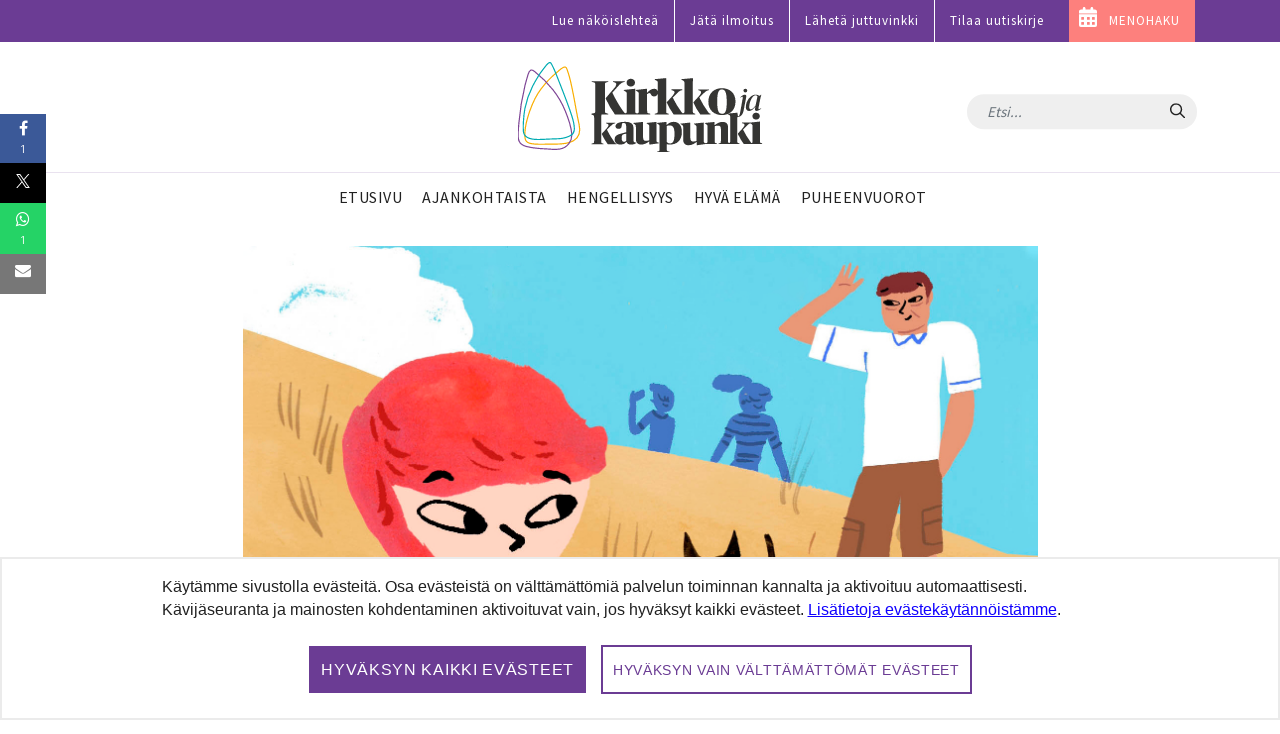

--- FILE ---
content_type: text/javascript; charset=utf-8
request_url: https://data.reactandshare.com/api/plugin/oyrv5xd6dmwj3lkm/?pd=1769041866346&cu=https%3A%2F%2Fwww.kirkkojakaupunki.fi%2F-%2Fsointu-koivisto-11-v-arvioi-kirjassa-kahden-isan-ebba-on-yllattavia-ja-hauskoja-kohtia&callback=_mithril_4979431989498881_0
body_size: 15550
content:
/**/ typeof _mithril_4979431989498881_0 === 'function' && _mithril_4979431989498881_0({"settings":{"_id":"5aafc3a4ded2d21428865193","site":"5aafc3a2ded2d2142886518c","features":{"logo":true,"darkShares":false,"integrations":false},"texts":{},"shares":{"show":"after","float":"left","disableRefs":true,"media":[{"_id":"5b22a52e4c1a7323a0be4399","name":"facebook","label":"Facebook"},{"_id":"5b22a52e4c1a7323a0be4398","name":"twitter","label":"Twitter"},{"_id":"5b22a52e4c1a7323a0be4397","name":"whatsapp","label":"WhatsApp"},{"_id":"5b22a52e4c1a7323a0be4396","name":"email","label":"Email","class":"envelope"}],"floating":{"position":"left","colors":"default","circular":false,"media":[{"_id":"5b22a52e4c1a7323a0be4399","name":"facebook","label":"Facebook"},{"_id":"5b22a52e4c1a7323a0be4398","name":"twitter","label":"Twitter"},{"_id":"5b22a52e4c1a7323a0be4397","name":"whatsapp","label":"WhatsApp"},{"_id":"5b22a52e4c1a7323a0be4396","name":"email","label":"Email","class":"envelope"}]},"header":"Kiitos palautteesta! Jaa artikkeli:"},"colors":{"button":"#ffffff","highlight":"#4b4b4b","selectedLabel":"#000","selected":"#C2C2C2","label":"#000","count":"#000","highlightLabel":"#fff"},"classes":{"button":"rns-style-button","count":"rns-count-side","label":"rns-reaction-label-show","icon":"rns-reaction-icons-hide"},"reactionSet":{"reactions":[{"_id":"5aafc3a4ded2d21428865192","name":"like","label":"Kiinnostava","sentiment":"positive","posts":[],"iconType":"check-mark","after":[{"_id":"672b5468667a572b71737fc4","type":"thank-you","content":{"note":"Kiitos palautteestasi!"}}]},{"_id":"5aafc3a4ded2d21428865191","name":"useful","label":"Hyödyllinen","sentiment":"positive","posts":[],"iconType":"ex-mark","after":[{"_id":"672b5468667a572b71737fc6","type":"thank-you","content":{"note":"Kiitos palautteestasi!"}}]},{"_id":"5aafc3a4ded2d21428865190","name":"bad","label":"Tylsä","sentiment":"negative","posts":[],"iconType":"question-mark","after":[{"_id":"672b5468667a572b71737fc8","type":"thank-you","content":{"note":"Kiitos palautteestasi!"}}]},{"_id":"5aafc3a4ded2d2142886518f","name":"wtf","label":"En ymmärrä","sentiment":"negative","posts":[],"after":[{"_id":"672b5468667a572b71737fca","type":"thank-you","content":{"note":"Kiitos palautteestasi!"}}]}],"image":false,"emptyCount":"Vastaa ensimmäisenä!","header":"Mitä mieltä olet artikkelista?","postCount":" vastausta","singularPostCount":" vastaus"},"name":"news","showShareCount":true,"parseDate":".article-meta .date","css":".rns-plugin .rns-shares {margin-top: 14px}\n.rns-plugin.rns-style-button .rns-reaction-button { border-radius: 120px; border-color: #4b4b4b } .rns-plugin.rns-style-button .rns-reaction-button::after, .rns-plugin.rns-style-button .rns-share-button::after { content: none } .rns-plugin.rns-style-button .rns-reaction-button, .rns-plugin.rns-style-button .rns-share-button { font-family: 'Source Sans Pro',Arial,sans-serif; color: #4b4b4b} .rns-plugin .rns-reaction.selected .rns-reaction-button { border-color: #c2c2c2 !important; background: #c2c2c2 !important; color: #000 !important; } .rns-plugin .rns-reaction.selected .rns-reaction-button .rns-label { color: #000 !important; } .rns-plugin .rns-reaction.selected .rns-reaction-button .rns-label .rns-reaction-count { color: #000 !important; } .rns-plugin .rns-header { font-size: 20px; font-weight: 400} .rns-plugin .rns-shares .rns-label { display: none } .rns-plugin .rns-shares .rns-share-count { display: inline-block; color: #fff !important; margin-left: 5px; font-family: 'Open Sans', sans-serif; font-size: 11px} .rns-plugin .rns-shares .rns-share { width: auto; padding: 4px 2px} .rns-plugin.rns-style-button .rns-share-button { height: 30px; line-height: 26px; min-width: 30px; border-radius: 20px; border: 0 !important; padding: 0 8px} .rns-plugin .rns-shares .rns-icon {margin:0; color: #fff !important} .rns-plugin .rns-shares.rns-shares-float .rns-shares-list .rns-share .rns-share-button { height: auto} @media only screen and (max-width: 680px) {.rns-plugin .rns-shares-float.rns-shares-float-left .rns-shares-list { display: none} .rns-plugin .rns-reactions .reactions { display: block; } .rns-plugin .rns-reactions .reactions .rns-reaction .rns-reaction-button { display: block; } .rns-plugin .rns-reactions .reactions .rns-reaction { width: 50%; } } .rns-shares-float-left .rns-share-button { position: relative; } .rns-plugin .rns-shares.rns-shares-float .rns-shares-list .rns-share .rns-icon {margin-top: -6px} #rns-post-recommender h2::before {content: '';display: block;width: 50.4%;max-width: 100%;height: 6px;background-color: #4b4b4b;margin-bottom: .5em;margin-left: -28.8%;} .rns-reactions.rns-count-side .rns-reaction-button .rns-reaction-count { margin-left: 5px !important; font-weight: 400 !important; opacity: .7 !important; position: unset !important; width: unset !important;\n} .rns-plugin .rns-reactions .reactions .rns-reaction .rns-reaction-button .rns-label { font-weight: 400 !important;\n} .rns-plugin .rns-reactions .reactions .rns-reaction { width: 50%; } #rns-post-recommender .rns-recommendations .article .image {margin: 4px 10px 0 0;width: 209px;height: 140px;} #rns-post-recommender .rns-recommendations .article .title {font-size:16px}","recommender":true,"customPostReactions":true,"generatedCSS":{"reactions":".rns-plugin { text-align:left;font-family:\"Open Sans\", sans-serif;max-width:720px; } .rns-plugin .rns-header { font-size:20px; } .rns-plugin .rns-header .rns-sub-header { display:block;font-size:14px;font-weight:400;margin-top:6px; } .rns-plugin .rns-footer { margin-top:30px; } .rns-plugin .rns-inputs { margin-top:40px;line-height:1.3; } .rns-plugin .rns-inputs .rns-input-field { width:100%;max-width:none;box-sizing:border-box;height:80px;margin:0;font-family:\"Open Sans\", sans-serif;padding:5px;border-radius:2px;border:.7px solid rgba(0,0,0,.3);font-size:14px; } .rns-plugin .rns-inputs .rns-input-label { display:none; } .rns-plugin .rns-inputs .rns-form-submit { display:inline-block;background:#23344b;color:#fff;padding:4px 10px;border-radius:0px;margin-top:10px;cursor:pointer;transition:.1s all; } .rns-plugin .rns-inputs .rns-form-submit:hover { opacity:.75; } .rns-plugin .rns-inputs .rns-input-empty-fields { display:block;border:.7px solid rgba(0,0,0,.1);border-radius:2px;padding:10px;margin:0 0 10px;font-size:14px; } .rns-plugin .rns-inputs .rns-input-description { font-size:14px;margin:0 0 10px;opacity:.8; } .rns-plugin .rns-inputs .rns-input-footer { font-size:14px;margin-top:10px;opacity:.8; } .rns-plugin .rns-inputs .rns-input-sent { font-size:18px;font-weight:600; } .rns-plugin .rns-inputs.rns-highlight { max-height:1000px; } .rns-plugin .rns-shares { margin-top:40px; } .rns-plugin .rns-shares .rns-icon { vertical-align:baseline; } .rns-plugin .rns-shares .rns-share-button { padding:6px 0;border-radius:6px;width:auto;height:auto;line-height:inherit; } .rns-plugin .rns-shares .rns-share-button:hover { opacity:.75; } .rns-plugin .rns-shares .rns-share-button .rns-icon { color:#fff; } .rns-plugin .rns-shares .rns-share-button .rns-label { color:#fff; } .rns-plugin .rns-shares-float { max-height:600px !important; } .rns-plugin .rns-cta-wrapper { text-align:center;font-size:14px;padding:20px 20px;margin:36px 0 20px; } .rns-plugin .rns-cta-wrapper .rns-cta-header { font-size:16px;margin-bottom:20px;font-weight:bold; } .rns-plugin .rns-cta-wrapper .rns-cta-button { display:inline-block;font-weight:600;padding:16px 20px;border-radius:0px;border-width:1px;border-style:solid;border-color:rgba(35,52,75,0.6);color:rgb(31, 37, 45);text-decoration:none; } .rns-plugin .rns-cta-wrapper .rns-cta-button:hover { background:#4b4b4b; } .rns-plugin .rns-cta-wrapper .rns-cta-button:hover .rns-icon { color:rgba(255,255,255,.8); } .rns-plugin .rns-cta-wrapper .rns-cta-button:hover .rns-label { color:#fff; } .rns-plugin .rns-cta-wrapper .rns-cta-opt { margin-top:20px; } .rns-plugin .rns-reactions .reactions { display:flex; } .rns-plugin .rns-reactions .reactions .rns-reaction.selected .rns-reaction-button { background:#c2c2c2;top:0;box-shadow:none; } .rns-plugin .rns-reactions .reactions .rns-reaction.selected .rns-reaction-button .rns-icon { color:rgb(38, 38, 38);display:none; } .rns-plugin .rns-reactions .reactions .rns-reaction.selected .rns-reaction-button .rns-label { color:rgb(38, 38, 38); } .rns-plugin .rns-reactions .reactions .rns-reaction { flex:1 1 auto;width:auto;min-width:70px; } .rns-plugin .rns-reactions .reactions .rns-reaction .rns-reaction-button { border-width:1px;border-style:solid;border-color:rgba(35,52,75,0.6);border-radius:0px;line-height:16px;padding:9px 6px;transition:.1s all;display:flex;align-items:center;justify-content:center;flex-direction:row;height:100%; } .rns-plugin .rns-reactions .reactions .rns-reaction .rns-reaction-button:hover { background:#4b4b4b; } .rns-plugin .rns-reactions .reactions .rns-reaction .rns-reaction-button:hover .rns-icon { color:rgba(255,255,255,.8);display:none;transform:scale(1.24); } .rns-plugin .rns-reactions .reactions .rns-reaction .rns-reaction-button:hover .rns-label { color:#fff; } .rns-plugin .rns-reactions .reactions .rns-reaction .rns-reaction-button:focus { background:#4b4b4b; } .rns-plugin .rns-reactions .reactions .rns-reaction .rns-reaction-button:focus .rns-icon { color:rgba(255,255,255,.8);display:none;transform:scale(1.24); } .rns-plugin .rns-reactions .reactions .rns-reaction .rns-reaction-button:focus .rns-label { color:#fff; } .rns-plugin .rns-reactions .reactions .rns-reaction .rns-reaction-button .rns-label { color:rgb(31, 37, 45);font-weight:600; } @media only screen and (max-width: 680px) { .rns-plugin .rns-reactions .reactions .rns-reaction .rns-reaction-button .rns-label { font-size:13px; } } .rns-plugin .rns-reactions .reactions .rns-reaction .rns-reaction-button .rns-icon { margin-right:6px;transition:.1s all;color:rgba(35,52,75,0.6);display:none; } @media only screen and (max-width: 680px) { .rns-plugin .rns-reactions .reactions .rns-reaction .rns-reaction-button .rns-icon { font-size:20px;width:28px;margin:0 6px 0 !important;text-align:left; } } .rns-plugin .rns-reactions .reactions .rns-reaction .rns-reaction-button .rns-icon img { width:26px;height:26px; } @media only screen and (max-width: 680px) { .rns-plugin .rns-reactions .reactions .rns-reaction .rns-reaction-button .rns-icon img { width:100%;height:100%; } } .rns-plugin .rns-reactions .reactions .rns-reaction .rns-reaction-button .rns-reaction-count { position:absolute;width:100px;left:50%;margin-left:-50px;bottom:-22px;transition:all .1s;font-weight:400;opacity:.8; } @media only screen and (max-width: 680px) { .rns-plugin .rns-reactions .reactions .rns-reaction .rns-reaction-button .rns-reaction-count { position:relative;width:auto;left:auto;bottom:auto;margin-left:auto;font-size:12px;color:rgb(31, 37, 45); } } @media only screen and (max-width: 680px) { .rns-plugin .rns-reactions .reactions .rns-reaction .rns-reaction-button { padding:9px 10px;justify-content:flex-start;flex-direction:row; } } @media only screen and (max-width: 680px) { .rns-plugin .rns-reactions .reactions { flex-direction:column; } } "},"hideZeroReactions":true,"inputs":[],"language":"fi","options":{"rnsPluginTextAlign":"left","reactionButtonsIcons":false,"reactionButtonsColorStyle":"light","reactionButtonsIconSize":"small","reactionButtonsShadow":false,"reactionButtonsBorderWeight":1,"reactionButtonsBorderRadius":0,"reactionButtonThemeColor":"#23344b","shareButtonsColor":"brand","shareButtonsLabel":"show","shareButtonsBorderRadius":6,"fontFamily":"","maxWidth":720,"reactionButtonsHoverColor":"#4b4b4b","reactionButtonsCustomColors":true,"reactionButtonsSelectedColor":"#c2c2c2"},"showReactionDistribution":true,"showTotalCountHeader":true,"visual":{"color":"#C4C4C4","borderRadius":4,"borderWeight":1,"buttonType":"outlined","hoverShadow":"soft","style":"classic","textAlignment":"left","generatedCSS":".askem-plugin { text-align:left; } .askem-plugin *:focus-visible { outline:1 px solid #000; } .askem-plugin.stage-feedback-sent .askem-inputs .askem-form-submit { background:#000;color:#fff;border-color:#000;top:0;box-shadow:inset -2px -2px 5px rgba(255,255,255,.45); } .askem-plugin .askem-reactions-group { justify-content:left; } .askem-plugin .askem-reactions-group .askem-reaction::before { content:'';display:block;opacity:0;position:absolute;bottom:5px;width:calc(100% - 12px);left:6px;height:90%;box-shadow:0 4px 10px rgb(98, 98, 98);transition:.15s all;border-radius:4px; } .askem-plugin .askem-reactions-group .askem-reaction:hover::before { opacity:1; } .askem-plugin .askem-reactions-group .askem-reaction:focus-visible::before { opacity:1; } .askem-plugin .askem-reactions-group .askem-reaction.selected:hover { top:0; } .askem-plugin .askem-reactions-group .askem-reaction.selected:hover::before { opacity:0; } .askem-plugin .askem-reactions-group .askem-reaction.selected:focus-visible { top:0; } .askem-plugin .askem-reactions-group .askem-reaction.selected:focus-visible::before { opacity:0; } .askem-plugin .askem-reactions-group .askem-reaction.selected .askem-reaction-button { background:#000;color:#1d1d1d;border-color:#000;box-shadow:inset -2px -2px 5px rgba(255,255,255,.45); } .askem-plugin .askem-reactions-group .askem-reaction.selected .askem-reaction-button::after { transform:rotate(0deg); } .askem-plugin .askem-reactions-group .askem-reaction.selected .askem-reaction-button:hover { top:0; } .askem-plugin .askem-reactions-group .askem-reaction.selected .askem-reaction-button:hover::before { opacity:0; } .askem-plugin .askem-reactions-group .askem-reaction.selected .askem-reaction-button:focus-visible { top:0; } .askem-plugin .askem-reactions-group .askem-reaction.selected .askem-reaction-button:focus-visible::before { opacity:0; } .askem-plugin .askem-reactions-group .askem-reaction-button { border:1px solid #C4C4C4;border-radius:4px;background:linear-gradient(#fff, #F0F0F0);top:0;transition:all .15s ease-out;padding:calc(.75rem - -0.5px) calc(1rem - -0.5px); } .askem-plugin .askem-reactions-group .askem-reaction-button:hover { border-color:rgb(98, 98, 98);top:-5px;text-shadow:0 0 .5px #000; } .askem-plugin .askem-reactions-group .askem-reaction-button:focus-visible { border-color:rgb(98, 98, 98);top:-5px;text-shadow:0 0 .5px #000; } .askem-plugin .askem-reactions-group .askem-reaction-button .askem-label { color:#1d1d1d;white-space:nowrap; } .askem-plugin .askem-inputs .askem-form-submit { border:1px solid #C4C4C4;border-radius:4px;background:linear-gradient(#fff, #F0F0F0);position:relative;transition:.1s all;top:0;color:#1d1d1d;padding:calc(.75rem - -0.5px) calc(1rem - -0.5px); } .askem-plugin .askem-inputs .askem-form-submit:not(.disabled):hover { border-color:#000;text-shadow:0 0 .5px #000;top:-5px;left:0; } .askem-plugin .askem-inputs .askem-form-submit:not(.disabled):hover::before { bottom:0;opacity:1; } .askem-plugin .askem-inputs .askem-form-submit:not(.disabled):focus-visible { border-color:#000;text-shadow:0 0 .5px #000;top:-5px;left:0; } .askem-plugin .askem-inputs .askem-form-submit:not(.disabled):focus-visible::before { bottom:0;opacity:1; } .askem-plugin .askem-inputs .askem-form-submit::before { content:'';display:block;opacity:0;position:absolute;bottom:5px;z-index:-1;width:calc(100% - 12px);left:6px;height:90%;box-shadow:0 4px 10px rgb(98, 98, 98);transition:.15s all;border-radius:inherit; } "}},"reactions":{"like":9,"useful":3,"bad":0,"wtf":0},"shareCount":{"facebook":1,"twitter":0,"whatsapp":1,"email":0},"browserId":"6c8a1b29-d4c1-4c1b-94ed-457c10352916","contentUpdated":null});